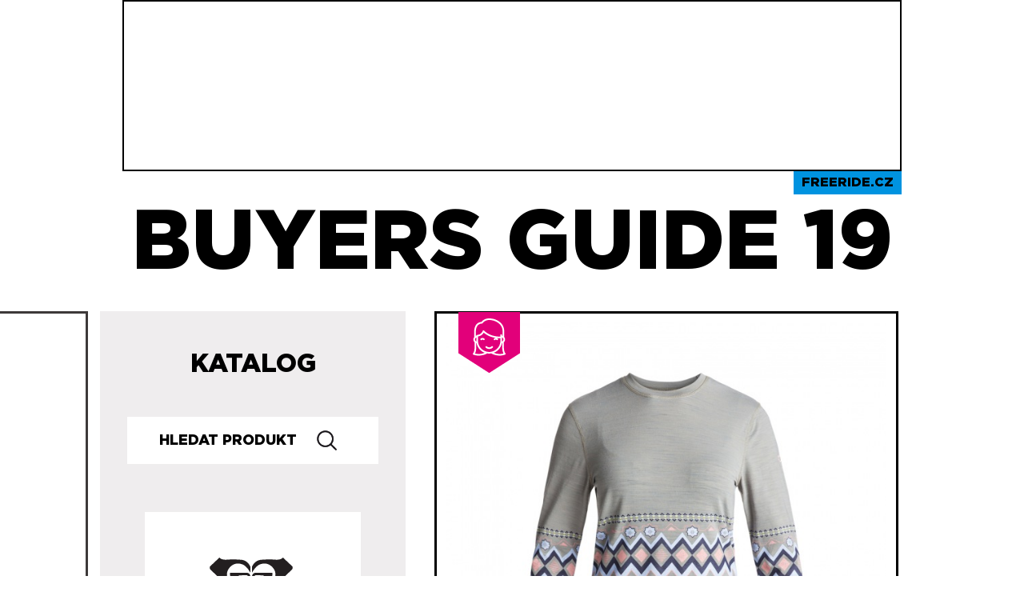

--- FILE ---
content_type: text/html; charset=UTF-8
request_url: http://buyersguide.freeride.cz/2019/katalog/funkcni-obleceni/roxy-roxy-daybreak-premium-top--1608.html
body_size: 4931
content:
<!DOCTYPE html PUBLIC "-//W3C//DTD XHTML+RDFa 1.0//EN" "http://www.w3.org/MarkUp/DTD/xhtml-rdfa-1.dtd">
<html xmlns="http://www.w3.org/1999/xhtml" 
	  xmlns:og="http://opengraphprotocol.org/schema/">
<head>
	
	<!-- META -->
	<meta http-equiv="Content-Type" content="text/html; charset=utf-8" />
	<meta http-equiv="Content-Style-Type" content="text/css" />
	<meta property="og:site_name" content="Buyersguide.freeride.cz"/>

            <meta property="og:image" content="http://buyersguide.freeride.cz/2019/files/9/t1_erjlw03002-daybreakpremiumtopv-sjeh-frt1.jpg" />
    
		<title> Funkční oblečení Roxy Daybreak Premium Top  - Roxy - Buyer's Guide 2018/19 - Freeride.cz</title>
		
	<!-- CSS -->
    <link href="/2019/css/gotham2/stylesheet.css?0" rel="stylesheet" type="text/css" />
	<link href="/2019/css/layout.css?31" rel="stylesheet" type="text/css" />
	<link href="/2019/css/buyers-guide.css?38" rel="stylesheet" type="text/css" />
 
	<!--[if lte IE 7]>
		<link href="/2019/css/ie.css" rel="stylesheet" type="text/css" />
	<![endif]-->	
	
	<!-- FAVICON -->

	<link rel="apple-touch-icon" sizes="57x57" href="/2019/img/2019/apple-icon-57x57.png">
	<link rel="apple-touch-icon" sizes="60x60" href="/2019/img/2019/apple-icon-60x60.png">
	<link rel="apple-touch-icon" sizes="72x72" href="/2019/img/2019/apple-icon-72x72.png">
	<link rel="apple-touch-icon" sizes="76x76" href="/2019/img/2019/apple-icon-76x76.png">
	<link rel="apple-touch-icon" sizes="114x114" href="/2019/img/2019/apple-icon-114x114.png">
	<link rel="apple-touch-icon" sizes="120x120" href="/2019/img/2019/apple-icon-120x120.png">
	<link rel="apple-touch-icon" sizes="144x144" href="/2019/img/2019/apple-icon-144x144.png">
	<link rel="apple-touch-icon" sizes="152x152" href="/2019/img/2019/apple-icon-152x152.png">
	<link rel="apple-touch-icon" sizes="180x180" href="/2019/img/2019/apple-icon-180x180.png">
	<link rel="icon" type="image/png" sizes="192x192"  href="/2019/img/2019/android-icon-192x192.png">
	<link rel="icon" type="image/png" sizes="36x36" href="/2019/img/2019/android-icon-36x36.png">
	<link rel="icon" type="image/png" sizes="48x48" href="/2019/img/2019/android-icon-48x48.png">
	<link rel="icon" type="image/png" sizes="72x72" href="/2019/img/2019/android-icon-72x72.png">
	<link rel="manifest" href="/2019/manifest.json">
	<meta name="msapplication-TileColor" content="#ffffff">
	<meta name="msapplication-TileImage" content="/2019/img/2019/ms-icon-144x144.png">
	<meta name="theme-color" content="#ffffff">	
	<!-- JAVASCRIPT -->
	<script type="text/javascript">
	/* <![CDATA[ */
		var base_web_dir = '/2019/';
		document.write('<link rel="stylesheet" type="text/css" href="/2019/css/js.css" />');
	/* ]]> */
	</script>
	<script charset="utf-8" type="text/javascript" src="/2019/javascript/jquery.js"></script>

	<script charset="utf-8" type="text/javascript" src="/2019/javascript/jquery.dimensions.js"></script>

	<script charset="utf-8" type="text/javascript" src="/2019/javascript/animateresize.js"></script>

	<script charset="utf-8" type="text/javascript" src="/2019/javascript/bg.js"></script>

	<link href="/2019/css/lightbox.css" rel="stylesheet" type="text/css"/>
<script type="text/javascript">var base_static_dir='/2019/';</script>
<script charset="utf-8" type="text/javascript" src="/2019/javascript/jquery.lightbox.js"></script>
<script charset="utf-8" type="text/javascript" src="/2019/javascript/lightbox.init.js"></script>

   
	
    
    
    <script async='async' src='https://www.googletagservices.com/tag/js/gpt.js'></script>
    <script>
        
              var googletag = googletag || {};
              googletag.cmd = googletag.cmd || [];
        
    </script>

</head>

<body id="buyers-guide">

	<script>
    
    googletag.cmd.push(function() {
      googletag.defineSlot('/21742775912/BG_Leader_970x210', [970, 210], 'div-gpt-ad-1541100570155-0').addService(googletag.pubads());
      googletag.enableServices();
    });
    
</script>

<div id="div-gpt-ad-1541100570155-0" style="height: 210px; width:970px;margin: 0 auto; border: 2px solid black;">
    <script>
        
        googletag.cmd.push(function() {
          googletag.display("div-gpt-ad-1541100570155-0");
        });
        
    </script>
</div>
<div id="headerholder" class="snb-header">
		<div id="header">
            <div class="fr_link_wrapper">
                <a href="https://www.freeride.cz/snowboard/" target="_blank">Freeride.cz</a>
            </div>
            BUYERS GUIDE 19
		</div>
	<div class="clr"></div>
</div>

	<div class="container" id="public">
<script>
    
      googletag.cmd.push(function() {
        googletag.defineSlot('/21742775912/BG_Skyscraper_120x600px', [120, 600], 'div-gpt-ad-1541101048651-0').addService(googletag.pubads());
        googletag.enableServices();
      });
    
</script>

    <div id='div-gpt-ad-1541101048651-0' class="skyscraper">

        <!-- /21742775912/BG_Skyscraper_120x600px -->
            <script>
                
              googletag.cmd.push(function() { googletag.display('div-gpt-ad-1541101048651-0'); });
                
            </script>

</div>	<script charset="utf-8" type="text/javascript" src="/2019/javascript/interface.js"></script>

	<script charset="utf-8" type="text/javascript" src="/2019/javascript/jquery.form.js"></script>

	<script charset="utf-8" type="text/javascript" src="/2019/javascript/product-detail.js?v=2"></script>

		<div id="publicmajor" class="major">
			<div id="buyers-guide-content">
                        			<div id="box-buyers-guide-product" class="box">
                                                            <div class="girls-product-ribon"></div>
                            				<div class="box-content">
					<a class="lightbox" href="/2019/files/9/erjlw03002-daybreakpremiumtopv-sjeh-frt1.jpg"><img src="/2019/files/9/t4_erjlw03002-daybreakpremiumtopv-sjeh-frt1.jpg" alt="Roxy Daybreak Premium Top " style="margin-top:10px;max-width: 550px;width: 100%;height: auto;" id="vImage" /></a>
				</div>
			</div>
							<div class="product-detail">

                    <div id="product_name_bg">
                        <h1>Daybreak Premium Top </h1>
                    </div>
                            
				
				<div id="prod_params">
					                                                <div class="description_wrapper">
                                        <div class="description_top"></div>
					<div class="productAttrs description">
    <h2>PARAMETRY</h2>
            
        
        <div class="col">
                                                        <span class="attrName"><strong>Typ oblečení</strong></span>
                    <span class="attrValue">Termo prádlo</span>
                            
                </div>
                        
        
        <div class="col right">
                                                        <span class="attrName"><strong>Barva</strong></span>
                    <span class="attrValue">Warm Heather Grey</span>
                            
                </div>
                    <div class="clr"></div>
                        
        
        <div class="col">
                                                        <span class="attrName"><strong>Typ</strong></span>
                    <span class="attrValue">Dámské</span>
                            
                </div>
                        
        
        <div class="col right">
                </div>
                    <div class="clr"></div>
                        <div class="clr"></div>
    </div>
    <div class="description_bot"></div>
    </div>
        <div class="cena_wrapper">
            <h4 class="cena">2&nbsp;090 Kč</h4>
        </div>
       
				</div>
             
                <div id="product_links">               
                    <ul>
                        <li><a id="heureka" target="_blank" href="http://www.heureka.cz/?h%5Bfraze%5D=roxy+daybreak+premium+top+">Heureka</a></li>
                        <li><a id="zbozi" target="_blank" href="http://www.zbozi.cz/hledani/?q=roxy+daybreak+premium+top+">Zboží</a></li>
                        <li  class="prodejci"><a href="/2019/znacky/roxy/?seznam-prodejcu" id="prodejci">Prodejci</a></li>                    </ul>  
                    <div class='clr'></div>
                </div>                
                                                                  <div id="variants" class="square-list">  
                    <p class="more_variants">Produkt má 1 variantu <a id="show-variants" href="">Zobrazit všechny</a></p>
                    <div class="list">
					                                            <div class="variant-wrapper">

						<a class="item selected" href="#v5151">
						<div class="selected_variant"></div>
                                                        <span class="thumb-holder">
								<img width="" src="/2019/files/9/t1_erjlw03002-daybreakpremiumtopv-sjeh-frt1.jpg" alt="Roxy Daybreak Premium Top " />
							</span>
							<span class="parameters">
																																																																																		Barva<br /><strong class="value">Warm Heather Grey</strong>	
																																																																																																										</span>	
						</a>

                                            </div>
					                                 
                    <div class="clr"></div>
                    </div>
                </div>
                                
                				<script type="text/javascript">
								
				function fbs_click() {
					u=location.href;
					t=document.title;
					window.open('http://www.facebook.com/sharer.php?u='+encodeURIComponent(u)+'&t='+encodeURIComponent(t),'sharer','toolbar=0,status=0,width=626,height=436');
					return false;
				}
				
				</script>
                <div style="text-align: center;">
				<ul id="user-actions">
					<li class="recommendFb"><a class="facebook" href="http://www.facebook.com/share.php?u=http://www.facebook.com/sharer.php?u=http://buyersguide.freeride.cz/2019/katalog/funkcni-obleceni/roxy-roxy-daybreak-premium-top--1608.html?v=5151" onclick="return fbs_click()" target="_blank">Doporučit na Facebook</a></li>
                                                                                
					<li class="print"><a class="print" href="#" onclick="window.print();">Vytisknout</a></li>
                                </ul>
                </div>
                				                    <div class="description_wrapper">
                        <div class="description">
                            <h2 style="text-align: center;">POPIS</h2>
                                <p><strong>Fabric:</strong> <br />ROXY Warmflight® technology 76% Polyester, 19% Wool, 5% Elastane Jersey 190g<br /><br /><strong>Features:</strong><br />- Flatlock details<br /><br /><strong>Sizes:</strong> <br />XS, S, M, L, XL</p>
                        </div>
                    </div>

				<p class="pFullDescription"><a href="#" alt="" class="showFullDescription">Zobrazit celý popis ...</a></p>
				
                    <div id="sizes_wrapper">
                        
                                            </div>

								<div id="weblink_wrapper" class="bg_white_stripe">
                                    <p>Více na: <a href="http://www.roxy.com"  class="popUp">www.roxy.com</a>
                                        </p>
				</div>
                                                
                   
                				
				                
                                <div id="fb_likes_wrapper" class="bg_white_stripe">
				<iframe id="facebook-like" src="http://www.facebook.com/plugins/like.php?href=http://buyersguide.freeride.cz//2019/katalog/funkcni-obleceni/roxy-roxy-daybreak-premium-top--1608.html&amp;layout=standard&amp;show_faces=false&amp;width=450&amp;action=like&amp;colorscheme=light&amp;height=80" scrolling="no" frameborder="0" style="border:none; overflow:hidden; width:450px; height:80px;" allowTransparency="true"></iframe>
                </div>
				</div>

				<script>
    
  googletag.cmd.push(function() {
    googletag.defineSlot('/21742775912/BG_Wallpaper_600x300px', [600, 300], 'div-gpt-ad-1541101117738-0').addService(googletag.pubads());
    googletag.enableServices();
  });
    
</script>


<!-- /21742775912/BG_Wallpaper_600x300px -->
<div class="content-banner six_three" id='div-gpt-ad-1541101117738-0'>
    <script>
      
      googletag.cmd.push(function() { googletag.display('div-gpt-ad-1541101117738-0'); });
      
    </script>
</div>
			</div>
			
		</div>
		<div class="minor">
                    <div class="katalog_wrapper">
                        <a href="/2019/" class="katalog">Katalog</a>
                    </div>                    
                    <div id="bguide-search">
                            <form action="/2019/vyhledavani/" method="get">
                                <p><input type="text" class="textfield" name="search" value="" placeholder="Hledat Produkt" /> <input class="submitBtn" type="submit" value="Hledej" /></p>
                            </form>
                    </div>
                    <a href="/2019/znacky/roxy/">
                    <div id="brand_detail_logo_wrapper">
                        <img class="brand-logo" src="/2019/files/logo/ed4d3a4c.png" alt="Roxy" />
                    </div>
                    </a>
                    	<div id="minor-title">
                            <a href="/2019/znacky/roxy/">Roxy</a>
			            </div>
                            <div id="menu-holder" class="brand-menu">
                                <ul id="navi">
                                    <li class="info"><a href="/2019/znacky/roxy/?informace">Informace o značce</a></li>
                                </ul>
                                <div class="clr"></div>			
                            </div>

			<script>
    
  googletag.cmd.push(function() {
    googletag.defineSlot('/21742775912/BG_Vertical_300x600px', [300, 600], 'div-gpt-ad-1541100978144-0').addService(googletag.pubads());
    googletag.enableServices();
  });
    
</script>



<!-- /21742775912/BG_Vertical_300x600px -->
<div id='div-gpt-ad-1541100978144-0' class="minor-banner three_six" style='height:600px; width:300px;'>
    <script>
      
        googletag.cmd.push(function() { googletag.display('div-gpt-ad-1541100978144-0'); });
      
    </script>
</div>                        
                        <div class="product-detail">
                            			<div id="box-buyers-guide-tip" class="box">
                                				<h2>Buyer's Guide TIP</h2>
                                				<div class="box-content">
																		<div class="left">
                                            <div class="bg-wrapper"><div class="ribon-wrapper"></div>
						<div class="image-holder">
							<a href="/2019/katalog/boty/k2-k2-aspect--2008.html">
							<img src="/2019/files/0/t2_k2snowboarding-1819-aspect-black.jpg" alt="K2 Aspect" />
							</a>
						</div>
						
												    														    															    
							    						    							    															    
							    						    						                                                <p><a href="/2019/katalog/boty/k2-k2-aspect--2008.html"><span>K2 Aspect</span></a></p>
                                            </div>
                                        </div>
																			<div class="right">
                                            <div class="bg-wrapper"><div class="ribon-wrapper"></div>
						<div class="image-holder">
							<a href="/2019/katalog/cepice/billabong-billabong-avelanche--2417.html">
							<img src="/2019/files/9/t2_kulich-avalanche-black-caviar.jpg" alt="Billabong Avelanche" />
							</a>
						</div>
						
												    														    															    
							    						    						                                                <p><a href="/2019/katalog/cepice/billabong-billabong-avelanche--2417.html"><span>Billabong Avelanche</span></a></p>
                                            </div>
                                        </div>
					<div class="clr"></div>														<div class="left">
                                            <div class="bg-wrapper"><div class="ribon-wrapper"></div>
						<div class="image-holder">
							<a href="/2019/katalog/boty/burton-burton-ruler-wide--1077.html">
							<img src="/2019/files/8/t2_10439105001-1png-1.jpg" alt="Burton Ruler Wide" />
							</a>
						</div>
						
												    														    															    
							    						    							    															    
							    						    						                                                <p><a href="/2019/katalog/boty/burton-burton-ruler-wide--1077.html"><span>Burton Ruler Wide</span></a></p>
                                            </div>
                                        </div>
																			<div class="right">
                                            <div class="bg-wrapper"><div class="ribon-wrapper"></div>
						<div class="image-holder">
							<a href="/2019/katalog/bundy/dc-dc-outlier--1708.html">
							<img src="/2019/files/0/t2_edytj03067-outlierjktv-cjz6-frt1.jpg" alt="DC Outlier" />
							</a>
						</div>
						
												    														    															    
							    						    							    															    
							    						    							    															    
							    						    							    															    
							    						    							    															    
							    						    						                                                <p><a href="/2019/katalog/bundy/dc-dc-outlier--1708.html"><span>DC Outlier</span></a></p>
                                            </div>
                                        </div>
					<div class="clr"></div>								<div class="clr"></div>
				</div>
			</div>
                                 
                        </div>
            <div id="box-buyers-guide-news2" class="box">
                <h2 class="newsh2">V Buyer's Guide 2019 najdeš:</h2>
                <div class="box-content">
                    <ul class="stats">
			<li><strong>2498</strong> produktů,</li>
			<li>v celkem <strong>7618</strong> variantách, </li>
			<li>od <strong>44</strong> značek.</li></ul>
                </div>
            </div>
            <div class="years_wrapper">

                <form id="search" method="get" action="">
                    <p>Minulé ročníky: </p>
                    <div>
                        <select class="yearJump">
                            <option selected="selected" value="http://buyersguide.freeride.cz/2019/">2018/19</option>
                            <option value="http://buyersguide.freeride.cz/2018/">2017/18</option>
                            <option value="http://buyersguide.freeride.cz/2017/">2016/17</option>
                            <option value="http://buyersguide.freeride.cz/2016/">2015/16</option>
                            <option value="http://buyersguide.freeride.cz/2015/">ski 2014/15</option>
                            <option value="http://buyersguide.freeride.cz/2014/">2013/14</option>
                            <option value="http://buyersguide.freeride.cz/2013/">2012/13</option>
                            <option value="http://buyersguide.freeride.cz/2012/">2011/12</option>
                            <option value="http://buyersguide.freeride.cz/2011-leto/">summer 2011</option>
                            <option value="http://buyersguide.freeride.cz/2011/">2010/11</option>
                            <option value="http://buyersguide.freeride.cz/2010-leto/">summer 2010</option>
                            <option value="http://buyersguide.freeride.cz/2010/">2009/10</option>

                        </select>
                    </div>
                </form>
            </div>
                        
		</div>
		<div class="clr"></div>

	</div>
	<div id="footer">
		<p class="footer-refresh">Vytvořil <a href="http://refresh.cz/">Refresh, s. r. o.</a></p>

	 	        	 	<p class="footer-copyright">&copy; Freeride.cz, 2001–2018<br />

Jakékoliv použití obsahu bez souhlasu redakce je zakázáno.
</p>
	</div>
</div>


	
	<script>
		(function(i,s,o,g,r,a,m){i['GoogleAnalyticsObject']=r;i[r]=i[r]||function(){
			(i[r].q=i[r].q||[]).push(arguments)},i[r].l=1*new Date();a=s.createElement(o),
				m=s.getElementsByTagName(o)[0];a.async=1;a.src=g;m.parentNode.insertBefore(a,m)
		})(window,document,'script','//www.google-analytics.com/analytics.js','ga');

		ga('create', 'UA-4034069-42', 'freeride.cz');
		ga('create', 'UA-152084-1', {'name': 'rf'});
		ga('send', 'pageview');
		ga('rf.send', 'pageview');

	</script>
	


</body>
</html>


--- FILE ---
content_type: text/html; charset=utf-8
request_url: https://www.google.com/recaptcha/api2/aframe
body_size: 267
content:
<!DOCTYPE HTML><html><head><meta http-equiv="content-type" content="text/html; charset=UTF-8"></head><body><script nonce="LgDhlKAwyAzpaCgeG7VZ6w">/** Anti-fraud and anti-abuse applications only. See google.com/recaptcha */ try{var clients={'sodar':'https://pagead2.googlesyndication.com/pagead/sodar?'};window.addEventListener("message",function(a){try{if(a.source===window.parent){var b=JSON.parse(a.data);var c=clients[b['id']];if(c){var d=document.createElement('img');d.src=c+b['params']+'&rc='+(localStorage.getItem("rc::a")?sessionStorage.getItem("rc::b"):"");window.document.body.appendChild(d);sessionStorage.setItem("rc::e",parseInt(sessionStorage.getItem("rc::e")||0)+1);localStorage.setItem("rc::h",'1769082683477');}}}catch(b){}});window.parent.postMessage("_grecaptcha_ready", "*");}catch(b){}</script></body></html>

--- FILE ---
content_type: text/css
request_url: http://buyersguide.freeride.cz/2019/css/js.css
body_size: 386
content:
#colors-chooser-box .chooser{
	display:block;
}

#colors-chooser-box{position: relative;}
#colors-chooser-box select{display:none;}

.chooser{
	width: 81px;
	height: 22px;
	background: url("../img/colors/null.gif") 0 0 no-repeat;
	position: relative;
	float: left;
	cursor: pointer;
}
.chooser .pointer{
	width: 7px;
	height: 4px;
	background: url("../img/colors/picker.gif") 0 0 no-repeat;
	position: absolute;
	top: 10px; left: 69px;
	margin-left: 0 !important;
}
.colors{
	width: 178px;
	height: 252px;
	background: white;
	position: absolute;
	top: -23px; 
        left: 90px;
	z-index: 50000;
	padding-top: 7px;
	padding-left: 2px;
	display: none;
        margin-top: 23px;
}
.colors img{
	display: block;
	float: left;
	margin: 1px 2px 2px;
	cursor: pointer;
}

#picker-two .chooser{	
	margin-left: 12px;
}
#picker-two .colors{
	background: white;
	left: 94px;
        margin-top: 23px;
}


--- FILE ---
content_type: application/javascript
request_url: http://buyersguide.freeride.cz/2019/javascript/lightbox.init.js
body_size: 111
content:
$(document).ready(function(){
	$('a.lightbox').each(function(){
		$(this).lightBox();
	});
	$('.lightbox').each(function(){$(this).find('a.lightbox').lightBox()});
});